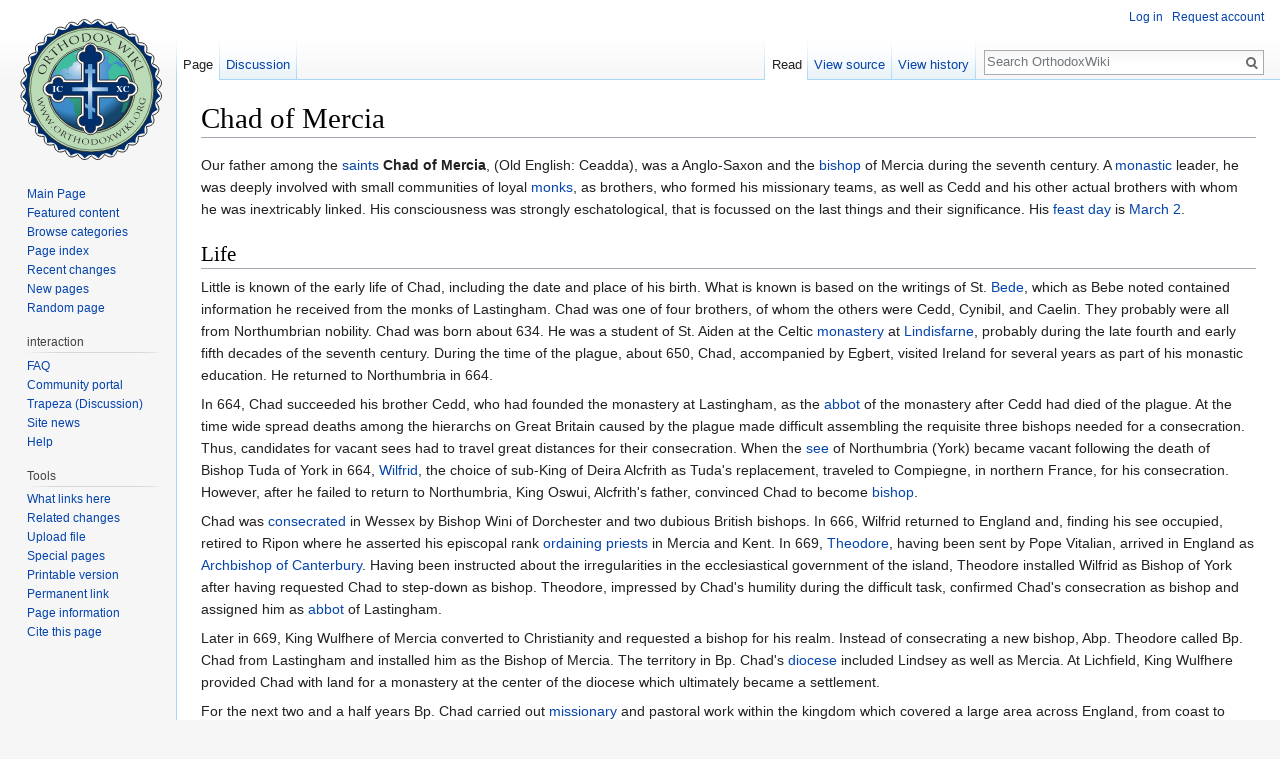

--- FILE ---
content_type: text/html; charset=UTF-8
request_url: https://en.orthodoxwiki.org/index.php?title=Chad_of_Mercia&mobileaction=toggle_view_desktop
body_size: 7854
content:
<!DOCTYPE html>
<html class="client-nojs" lang="en" dir="ltr">
<head>
<meta charset="UTF-8"/>
<title>Chad of Mercia - OrthodoxWiki</title>
<script>document.documentElement.className = document.documentElement.className.replace( /(^|\s)client-nojs(\s|$)/, "$1client-js$2" );</script>
<script>(window.RLQ=window.RLQ||[]).push(function(){mw.config.set({"wgCanonicalNamespace":"","wgCanonicalSpecialPageName":false,"wgNamespaceNumber":0,"wgPageName":"Chad_of_Mercia","wgTitle":"Chad of Mercia","wgCurRevisionId":112162,"wgRevisionId":112162,"wgArticleId":17835,"wgIsArticle":true,"wgIsRedirect":false,"wgAction":"view","wgUserName":null,"wgUserGroups":["*"],"wgCategories":["Saints","Saints of the British Isles","Pre-Schism Western Saints","Missionaries","Monastics","Bishops","7th-century bishops","Bishops of York","Bishops of Mercia","Bishops of Lichfield","Wonderworkers","7th-century saints"],"wgBreakFrames":false,"wgPageContentLanguage":"en","wgPageContentModel":"wikitext","wgSeparatorTransformTable":["",""],"wgDigitTransformTable":["",""],"wgDefaultDateFormat":"mdy","wgMonthNames":["","January","February","March","April","May","June","July","August","September","October","November","December"],"wgMonthNamesShort":["","Jan","Feb","Mar","Apr","May","Jun","Jul","Aug","Sep","Oct","Nov","Dec"],"wgRelevantPageName":"Chad_of_Mercia","wgRelevantArticleId":17835,"wgRequestId":"b4108ef1f79e4e03f5f8e929","wgIsProbablyEditable":false,"wgRelevantPageIsProbablyEditable":false,"wgRestrictionEdit":[],"wgRestrictionMove":[],"wgWikiEditorEnabledModules":{"toolbar":true,"preview":true,"publish":true},"wgPreferredVariant":"en","wgMFExpandAllSectionsUserOption":false,"wgMFDisplayWikibaseDescriptions":{"search":false,"nearby":false,"watchlist":false,"tagline":false}});mw.loader.state({"site.styles":"ready","noscript":"ready","user.styles":"ready","user":"ready","user.options":"loading","user.tokens":"loading","mediawiki.legacy.shared":"ready","mediawiki.legacy.commonPrint":"ready","mediawiki.sectionAnchor":"ready","mediawiki.skinning.interface":"ready","skins.vector.styles":"ready"});mw.loader.implement("user.options@0bhc5ha",function($,jQuery,require,module){mw.user.options.set([]);});mw.loader.implement("user.tokens@1i29mvf",function ( $, jQuery, require, module ) {
mw.user.tokens.set({"editToken":"+\\","patrolToken":"+\\","watchToken":"+\\","csrfToken":"+\\"});/*@nomin*/

});mw.loader.load(["site","mediawiki.page.startup","mediawiki.user","mediawiki.hidpi","mediawiki.page.ready","mediawiki.searchSuggest","ext.CustomCSS","skins.vector.js"]);});</script>
<link rel="stylesheet" href="/load.php?debug=false&amp;lang=en&amp;modules=mediawiki.legacy.commonPrint%2Cshared%7Cmediawiki.sectionAnchor%7Cmediawiki.skinning.interface%7Cskins.vector.styles&amp;only=styles&amp;skin=vector"/>
<script async="" src="/load.php?debug=false&amp;lang=en&amp;modules=startup&amp;only=scripts&amp;skin=vector"></script>
<meta name="ResourceLoaderDynamicStyles" content=""/>
<link rel="stylesheet" href="/load.php?debug=false&amp;lang=en&amp;modules=site.styles&amp;only=styles&amp;skin=vector"/>
<meta name="generator" content="MediaWiki 1.30.0"/>
<link rel="shortcut icon" href="/assets/favicon.ico"/>
<link rel="search" type="application/opensearchdescription+xml" href="/opensearch_desc.php" title="OrthodoxWiki (en)"/>
<link rel="EditURI" type="application/rsd+xml" href="https://en.orthodoxwiki.org/api.php?action=rsd"/>
<link rel="license" href="/OrthodoxWiki:Copyrights"/>
<link rel="alternate" type="application/atom+xml" title="OrthodoxWiki Atom feed" href="/index.php?title=Special:RecentChanges&amp;feed=atom"/>
<!--[if lt IE 9]><script src="/resources/lib/html5shiv/html5shiv.min.js"></script><![endif]-->
</head>
<body class="mediawiki ltr sitedir-ltr mw-hide-empty-elt ns-0 ns-subject page-Chad_of_Mercia rootpage-Chad_of_Mercia skin-vector action-view">		<div id="mw-page-base" class="noprint"></div>
		<div id="mw-head-base" class="noprint"></div>
		<div id="content" class="mw-body" role="main">
			<a id="top"></a>

						<div class="mw-indicators mw-body-content">
</div>
			<h1 id="firstHeading" class="firstHeading" lang="en">Chad of Mercia</h1>
									<div id="bodyContent" class="mw-body-content">
									<div id="siteSub" class="noprint">From OrthodoxWiki</div>
								<div id="contentSub"></div>
												<div id="jump-to-nav" class="mw-jump">
					Jump to:					<a href="#mw-head">navigation</a>, 					<a href="#p-search">search</a>
				</div>
				<div id="mw-content-text" lang="en" dir="ltr" class="mw-content-ltr"><div class="mw-parser-output"><p>Our father among the <a href="/Saint" title="Saint">saints</a> <b>Chad of Mercia</b>, (Old English: Ceadda), was a Anglo-Saxon and the <a href="/Bishop" title="Bishop">bishop</a> of Mercia during the seventh century. A <a href="/Monasticism" title="Monasticism">monastic</a> leader, he was deeply involved with small communities of loyal <a href="/Monk" title="Monk">monks</a>, as brothers, who formed his missionary teams, as well as Cedd and his other actual brothers with whom he was inextricably linked. His consciousness was strongly eschatological, that is focussed on the last things and their significance. His <a href="/Feast_day" title="Feast day">feast day</a> is <a href="/March_2" title="March 2">March 2</a>.
</p>
<h2><span class="mw-headline" id="Life">Life</span></h2>
<p>Little is known of the early life of Chad, including the date and place of his birth. What is known is based on the writings of St. <a href="/Bede" title="Bede">Bede</a>, which as Bebe noted contained information he received from the monks of Lastingham. Chad was one of four brothers, of whom the others were Cedd, Cynibil, and Caelin. They probably were all from Northumbrian nobility. Chad was born about 634. He was a student of St. Aiden at the Celtic <a href="/Monastery" class="mw-redirect" title="Monastery">monastery</a> at <a href="/Lindisfarne" title="Lindisfarne">Lindisfarne</a>, probably during the late fourth and early fifth decades of the seventh century. During the time of the plague, about 650, Chad, accompanied by Egbert, visited Ireland for several years as part of his monastic education. He returned to Northumbria in 664.
</p><p>In 664, Chad succeeded his brother Cedd, who had founded the monastery at Lastingham, as the <a href="/Abbot" title="Abbot">abbot</a> of the monastery after Cedd had died of the plague. At the time wide spread deaths among the hierarchs on Great Britain caused by the plague made difficult assembling the requisite three bishops needed for a consecration. Thus, candidates for vacant sees had to travel great distances for their consecration. When the <a href="/See" title="See">see</a> of Northumbria (York) became vacant following the death of Bishop Tuda of York in 664, <a href="/Wilfrid" title="Wilfrid">Wilfrid</a>, the choice of sub-King of Deira Alcfrith as Tuda's replacement, traveled to Compiegne, in northern France, for his consecration. However, after he failed to return to Northumbria, King Oswui, Alcfrith's father, convinced Chad to become <a href="/Bishop" title="Bishop">bishop</a>.
</p><p>Chad was <a href="/Consecration_of_a_bishop" title="Consecration of a bishop">consecrated</a> in Wessex by Bishop Wini of Dorchester and two dubious British bishops. In 666, Wilfrid returned to England and, finding his see occupied, retired to Ripon where he asserted his episcopal rank <a href="/Ordination" title="Ordination">ordaining</a> <a href="/Priest" class="mw-redirect" title="Priest">priests</a> in Mercia and Kent. In 669, <a href="/Theodore_of_Tarsus" title="Theodore of Tarsus">Theodore</a>, having been sent by Pope Vitalian, arrived in England as <a href="/Archbishop_of_Canterbury" title="Archbishop of Canterbury">Archbishop of Canterbury</a>. Having been instructed about the irregularities in the ecclesiastical government of the island, Theodore installed Wilfrid as Bishop of York after having requested Chad to step-down as bishop. Theodore, impressed by Chad's humility during the difficult task, confirmed Chad's consecration as bishop and assigned him as <a href="/Abbot" title="Abbot">abbot</a> of Lastingham.
</p><p>Later in 669, King Wulfhere of Mercia converted to Christianity and requested a bishop for his realm. Instead of consecrating a new bishop, Abp. Theodore called Bp. Chad from Lastingham and installed him as the Bishop of Mercia. The territory in Bp. Chad's <a href="/Diocese" title="Diocese">diocese</a> included Lindsey as well as Mercia. At Lichfield, King Wulfhere provided Chad with land for a monastery at the center of the diocese which ultimately became a settlement.
</p><p>For the next two and a half years Bp. Chad carried out <a href="/Missionary" title="Missionary">missionary</a> and pastoral work within the kingdom which covered a large area across England, from coast to coast. Then, on <a href="/March_2" title="March 2">March 2</a>, 672, Bp. Chad died, a victim of the plague, and was buried at the Church of St. Mary of Lichfield. His episcopate in Mercia, the Venerable Bede considered, was decisive in its Christianization.
</p><p>According to the Venerable Bede, Bp. Chad soon began to be venerated as a saint. Over the following centuries, his <a href="/Relics" title="Relics">relics</a> were moved often, first to the Cathedral Church of St. <a href="/Apostle_Peter" title="Apostle Peter">Peter</a> in 1148 and then to the Lady <a href="/Chapel" title="Chapel">Chapel</a> of the <a href="/Cathedral" title="Cathedral">cathedral</a> in 1296. After Henry VIII dissolved the monasteries and shrines in 1538, his relics became divided and attempts to determine the path of his relics became a tortuous task. Some relics did, in 1841, find their way to enshrinement in the <a href="/Altar" title="Altar">altar</a> of the then new <a href="http://en.wikipedia.org/wiki/St._Chad%27s_Cathedral,_Birmingham" class="extiw" title="w:St. Chad&#39;s Cathedral, Birmingham">St. Chad's Cathedral</a> in Birmingham, England.
</p>
<table class="toccolours" border="1" cellpadding="4" cellspacing="0" style="border-collapse: collapse; margin:0 auto;">

<tr>
<th colspan="3" style="background:#ffdead;"> <center>Succession box:<br /><b>Chad of Mercia</b></center>
</th></tr>
<tr style="text-align: center;">
<td width="30%">Preceded by:<br /><b>Tuda</b>
</td>
<td width="40%" style="text-align: center;"><b>Bishop of York</b><br />664-669
</td>
<td width="30%">Succeeded by:<br /><b><a href="/Wilfrid" title="Wilfrid">Wilfrid</a></b>
</td></tr>
<tr style="text-align: center;">
<td width="30%">Preceded by:<br /><b>?</b>
</td>
<td width="40%" style="text-align: center;"><b>Bishop of Mercia</b><br />669-672
</td>
<td width="30%">Succeeded by:<br /><b>Winfrith</b>
</td></tr></table><center><small><a href="/OrthodoxWiki:Style_Manual_(Succession_boxes)" title="OrthodoxWiki:Style Manual (Succession boxes)">Help with box</a></small></center>
<p><br style="clear: both;" />
</p><p><br />
</p>
<h2><span class="mw-headline" id="Sources">Sources</span></h2>
<ul><li><a class="external text" href="http://www.dur.ac.uk/chads/chad.html">St Chad Bishop of Mercia</a></li>
<li><a href="http://en.wikipedia.org/wiki/Chad_of_Mercia" class="extiw" title="wikipedia:Chad of Mercia">Wikipedia: Chad_of_Mercia</a></li></ul>
<h2><span class="mw-headline" id="External_link">External link</span></h2>
<ul><li><a class="external text" href="http://www.orthodoxengland.org.uk/saintsc.htm">Chad (Ceadda) March 2</a></li></ul>

<!-- 
NewPP limit report
Cached time: 20260121125644
Cache expiry: 86400
Dynamic content: false
CPU time usage: 0.007 seconds
Real time usage: 0.009 seconds
Preprocessor visited node count: 59/1000000
Preprocessor generated node count: 192/1000000
Post‐expand include size: 761/2097152 bytes
Template argument size: 68/2097152 bytes
Highest expansion depth: 2/40
Expensive parser function count: 0/100
-->
<!--
Transclusion expansion time report (%,ms,calls,template)
100.00%    3.477      1 -total
 37.16%    1.292      2 Template:Succession
 34.34%    1.194      1 Template:Start_box
 23.41%    0.814      1 Template:End_box
-->
</div></div>					<div class="printfooter">
						Retrieved from "<a dir="ltr" href="https://en.orthodoxwiki.org/index.php?title=Chad_of_Mercia&amp;oldid=112162">https://en.orthodoxwiki.org/index.php?title=Chad_of_Mercia&amp;oldid=112162</a>"					</div>
				<div id="catlinks" class="catlinks" data-mw="interface"><div id="mw-normal-catlinks" class="mw-normal-catlinks"><a href="/Special:Categories" title="Special:Categories">Categories</a>: <ul><li><a href="/Category:Saints" title="Category:Saints">Saints</a></li><li><a href="/Category:Saints_of_the_British_Isles" title="Category:Saints of the British Isles">Saints of the British Isles</a></li><li><a href="/Category:Pre-Schism_Western_Saints" title="Category:Pre-Schism Western Saints">Pre-Schism Western Saints</a></li><li><a href="/Category:Missionaries" title="Category:Missionaries">Missionaries</a></li><li><a href="/Category:Monastics" title="Category:Monastics">Monastics</a></li><li><a href="/Category:Bishops" title="Category:Bishops">Bishops</a></li><li><a href="/Category:7th-century_bishops" title="Category:7th-century bishops">7th-century bishops</a></li><li><a href="/Category:Bishops_of_York" title="Category:Bishops of York">Bishops of York</a></li><li><a href="/Category:Bishops_of_Mercia" title="Category:Bishops of Mercia">Bishops of Mercia</a></li><li><a href="/Category:Bishops_of_Lichfield" title="Category:Bishops of Lichfield">Bishops of Lichfield</a></li><li><a href="/Category:Wonderworkers" title="Category:Wonderworkers">Wonderworkers</a></li><li><a href="/Category:7th-century_saints" title="Category:7th-century saints">7th-century saints</a></li></ul></div><br /><hr /><a href="/Category:Categories" title="Category:Categories">Categories</a> &gt; <a href="/Category:Church_History" title="Category:Church History">Church History</a><br />
<a href="/Category:Categories" title="Category:Categories">Categories</a> &gt; <a href="/Category:Church_History" title="Category:Church History">Church History</a><br />
<a href="/Category:Categories" title="Category:Categories">Categories</a> &gt; <a href="/Category:Church_History" title="Category:Church History">Church History</a><br />
<a href="/Category:Categories" title="Category:Categories">Categories</a> &gt; <a href="/Category:Church_History" title="Category:Church History">Church History</a><br />
<a href="/Category:Categories" title="Category:Categories">Categories</a> &gt; <a href="/Category:Church_History" title="Category:Church History">Church History</a><br />
<a href="/Category:Categories" title="Category:Categories">Categories</a> &gt; <a href="/Category:Liturgics" title="Category:Liturgics">Liturgics</a> &gt; <a href="/Category:Feasts" title="Category:Feasts">Feasts</a><br />
<a href="/Category:Categories" title="Category:Categories">Categories</a> &gt; <a href="/Category:Liturgics" title="Category:Liturgics">Liturgics</a> &gt; <a href="/Category:Feasts" title="Category:Feasts">Feasts</a><br />
<a href="/Category:Categories" title="Category:Categories">Categories</a> &gt; <a href="/Category:Liturgics" title="Category:Liturgics">Liturgics</a> &gt; <a href="/Category:Feasts" title="Category:Feasts">Feasts</a><br />
<a href="/Category:Categories" title="Category:Categories">Categories</a> &gt; <a href="/Category:Liturgics" title="Category:Liturgics">Liturgics</a> &gt; <a href="/Category:Feasts" title="Category:Feasts">Feasts</a><br />
<a href="/Category:Categories" title="Category:Categories">Categories</a> &gt; <a href="/Category:Liturgics" title="Category:Liturgics">Liturgics</a> &gt; <a href="/Category:Feasts" title="Category:Feasts">Feasts</a><br />
<a href="/Category:Categories" title="Category:Categories">Categories</a> &gt; <a href="/Category:People" title="Category:People">People</a> &gt; <a href="/Category:Clergy" title="Category:Clergy">Clergy</a> &gt; <a href="/Category:Bishops" title="Category:Bishops">Bishops</a><br />
<a href="/Category:Categories" title="Category:Categories">Categories</a> &gt; <a href="/Category:People" title="Category:People">People</a> &gt; <a href="/Category:Clergy" title="Category:Clergy">Clergy</a> &gt; <a href="/Category:Bishops" title="Category:Bishops">Bishops</a> &gt; <a href="/Category:Bishops_by_century" title="Category:Bishops by century">Bishops by century</a> &gt; <a href="/Category:7th-century_bishops" title="Category:7th-century bishops">7th-century bishops</a><br />
<a href="/Category:Categories" title="Category:Categories">Categories</a> &gt; <a href="/Category:People" title="Category:People">People</a> &gt; <a href="/Category:Clergy" title="Category:Clergy">Clergy</a> &gt; <a href="/Category:Bishops" title="Category:Bishops">Bishops</a> &gt; <a href="/Category:Bishops_by_city" title="Category:Bishops by city">Bishops by city</a> &gt; <a href="/Category:Bishops_of_Lichfield" title="Category:Bishops of Lichfield">Bishops of Lichfield</a><br />
<a href="/Category:Categories" title="Category:Categories">Categories</a> &gt; <a href="/Category:People" title="Category:People">People</a> &gt; <a href="/Category:Clergy" title="Category:Clergy">Clergy</a> &gt; <a href="/Category:Bishops" title="Category:Bishops">Bishops</a> &gt; <a href="/Category:Bishops_by_city" title="Category:Bishops by city">Bishops by city</a> &gt; <a href="/Category:Bishops_of_Mercia" title="Category:Bishops of Mercia">Bishops of Mercia</a><br />
<a href="/Category:Categories" title="Category:Categories">Categories</a> &gt; <a href="/Category:People" title="Category:People">People</a> &gt; <a href="/Category:Clergy" title="Category:Clergy">Clergy</a> &gt; <a href="/Category:Bishops" title="Category:Bishops">Bishops</a> &gt; <a href="/Category:Bishops_by_city" title="Category:Bishops by city">Bishops by city</a> &gt; <a href="/Category:Bishops_of_York" title="Category:Bishops of York">Bishops of York</a><br />
<a href="/Category:Categories" title="Category:Categories">Categories</a> &gt; <a href="/Category:People" title="Category:People">People</a> &gt; <a href="/Category:Missionaries" title="Category:Missionaries">Missionaries</a><br />
<a href="/Category:Categories" title="Category:Categories">Categories</a> &gt; <a href="/Category:People" title="Category:People">People</a> &gt; <a href="/Category:Monastics" title="Category:Monastics">Monastics</a><br />
<a href="/Category:Categories" title="Category:Categories">Categories</a> &gt; <a href="/Category:People" title="Category:People">People</a> &gt; <a href="/Category:Saints" title="Category:Saints">Saints</a><br />
<a href="/Category:Categories" title="Category:Categories">Categories</a> &gt; <a href="/Category:People" title="Category:People">People</a> &gt; <a href="/Category:Saints" title="Category:Saints">Saints</a> &gt; <a href="/Category:Pre-Schism_Western_Saints" title="Category:Pre-Schism Western Saints">Pre-Schism Western Saints</a><br />
<a href="/Category:Categories" title="Category:Categories">Categories</a> &gt; <a href="/Category:People" title="Category:People">People</a> &gt; <a href="/Category:Saints" title="Category:Saints">Saints</a> &gt; <a href="/Category:Saints_by_century" title="Category:Saints by century">Saints by century</a> &gt; <a href="/Category:7th-century_saints" title="Category:7th-century saints">7th-century saints</a><br />
<a href="/Category:Categories" title="Category:Categories">Categories</a> &gt; <a href="/Category:People" title="Category:People">People</a> &gt; <a href="/Category:Saints" title="Category:Saints">Saints</a> &gt; <a href="/Category:Saints_of_the_British_Isles" title="Category:Saints of the British Isles">Saints of the British Isles</a><br />
<a href="/Category:Categories" title="Category:Categories">Categories</a> &gt; <a href="/Category:People" title="Category:People">People</a> &gt; <a href="/Category:Saints" title="Category:Saints">Saints</a> &gt; <a href="/Category:Wonderworkers" title="Category:Wonderworkers">Wonderworkers</a></div>				<div class="visualClear"></div>
							</div>
		</div>
		<div id="mw-navigation">
			<h2>Navigation menu</h2>

			<div id="mw-head">
									<div id="p-personal" role="navigation" class="" aria-labelledby="p-personal-label">
						<h3 id="p-personal-label">Personal tools</h3>
						<ul>
							<li id="pt-login"><a href="/index.php?title=Special:UserLogin&amp;returnto=Chad+of+Mercia&amp;returntoquery=mobileaction%3Dtoggle_view_desktop" title="You are encouraged to log in; however, it is not mandatory [o]" accesskey="o">Log in</a></li><li id="pt-createaccount"><a href="/Special:RequestAccount" title="You are encouraged to create an account and log in; however, it is not mandatory">Request account</a></li>						</ul>
					</div>
									<div id="left-navigation">
										<div id="p-namespaces" role="navigation" class="vectorTabs" aria-labelledby="p-namespaces-label">
						<h3 id="p-namespaces-label">Namespaces</h3>
						<ul>
														<li id="ca-nstab-main" class="selected"><span><a href="/Chad_of_Mercia" title="View the content page [c]" accesskey="c">Page</a></span></li>
							<li id="ca-talk"><span><a href="/Talk:Chad_of_Mercia" rel="discussion" title="Discussion about the content page [t]" accesskey="t">Discussion</a></span></li>
						</ul>
					</div>
										<div id="p-variants" role="navigation" class="vectorMenu emptyPortlet" aria-labelledby="p-variants-label">
												<h3 id="p-variants-label">
							<span>Variants</span>
						</h3>

						<div class="menu">
							<ul>
															</ul>
						</div>
					</div>
									</div>
				<div id="right-navigation">
										<div id="p-views" role="navigation" class="vectorTabs" aria-labelledby="p-views-label">
						<h3 id="p-views-label">Views</h3>
						<ul>
														<li id="ca-view" class="selected"><span><a href="/Chad_of_Mercia">Read</a></span></li>
							<li id="ca-viewsource"><span><a href="/index.php?title=Chad_of_Mercia&amp;action=edit" title="This page is protected.&#10;You can view its source [e]" accesskey="e">View source</a></span></li>
							<li id="ca-history" class="collapsible"><span><a href="/index.php?title=Chad_of_Mercia&amp;action=history" title="Past revisions of this page [h]" accesskey="h">View history</a></span></li>
						</ul>
					</div>
										<div id="p-cactions" role="navigation" class="vectorMenu emptyPortlet" aria-labelledby="p-cactions-label">
						<h3 id="p-cactions-label"><span>More</span></h3>

						<div class="menu">
							<ul>
															</ul>
						</div>
					</div>
										<div id="p-search" role="search">
						<h3>
							<label for="searchInput">Search</label>
						</h3>

						<form action="/index.php" id="searchform">
							<div id="simpleSearch">
							<input type="search" name="search" placeholder="Search OrthodoxWiki" title="Search OrthodoxWiki [f]" accesskey="f" id="searchInput"/><input type="hidden" value="Special:Search" name="title"/><input type="submit" name="fulltext" value="Search" title="Search the pages for this text" id="mw-searchButton" class="searchButton mw-fallbackSearchButton"/><input type="submit" name="go" value="Go" title="Go to a page with this exact name if it exists" id="searchButton" class="searchButton"/>							</div>
						</form>
					</div>
									</div>
			</div>
			<div id="mw-panel">
				<div id="p-logo" role="banner"><a class="mw-wiki-logo" href="/Main_Page"  title="Visit the main page"></a></div>
						<div class="portal" role="navigation" id='p-navigation' aria-labelledby='p-navigation-label'>
			<h3 id='p-navigation-label'>Navigation</h3>

			<div class="body">
									<ul>
						<li id="n-mainpage"><a href="/Main_Page" title="Visit the main page [z]" accesskey="z">Main Page</a></li><li id="n-Featured-content"><a href="/Category:Featured_Articles">Featured content</a></li><li id="n-Browse-categories"><a href="/Special:Categories">Browse categories</a></li><li id="n-Page-index"><a href="/Special:AllPages">Page index</a></li><li id="n-recentchanges"><a href="/Special:RecentChanges" title="A list of recent changes in the wiki [r]" accesskey="r">Recent changes</a></li><li id="n-New-pages"><a href="/Special:NewPages">New pages</a></li><li id="n-randompage"><a href="/Special:Random" title="Load a random page [x]" accesskey="x">Random page</a></li>					</ul>
							</div>
		</div>
			<div class="portal" role="navigation" id='p-interaction' aria-labelledby='p-interaction-label'>
			<h3 id='p-interaction-label'>interaction</h3>

			<div class="body">
									<ul>
						<li id="n-FAQ"><a href="/OrthodoxWiki:Frequently_Asked_Questions">FAQ</a></li><li id="n-portal"><a href="/OrthodoxWiki:Community_portal" title="About the project, what you can do, where to find things">Community portal</a></li><li id="n-Trapeza-.28Discussion.29"><a href="/OrthodoxWiki:Trapeza">Trapeza (Discussion)</a></li><li id="n-Site-news"><a href="/OrthodoxWiki:News">Site news</a></li><li id="n-Help"><a href="/Category:Help">Help</a></li>					</ul>
							</div>
		</div>
			<div class="portal" role="navigation" id='p-tb' aria-labelledby='p-tb-label'>
			<h3 id='p-tb-label'>Tools</h3>

			<div class="body">
									<ul>
						<li id="t-whatlinkshere"><a href="/Special:WhatLinksHere/Chad_of_Mercia" title="A list of all wiki pages that link here [j]" accesskey="j">What links here</a></li><li id="t-recentchangeslinked"><a href="/Special:RecentChangesLinked/Chad_of_Mercia" rel="nofollow" title="Recent changes in pages linked from this page [k]" accesskey="k">Related changes</a></li><li id="t-upload"><a href="https://commons.orthodoxwiki.org/Special:Upload" title="Upload files [u]" accesskey="u">Upload file</a></li><li id="t-specialpages"><a href="/Special:SpecialPages" title="A list of all special pages [q]" accesskey="q">Special pages</a></li><li id="t-print"><a href="/index.php?title=Chad_of_Mercia&amp;mobileaction=toggle_view_desktop&amp;printable=yes" rel="alternate" title="Printable version of this page [p]" accesskey="p">Printable version</a></li><li id="t-permalink"><a href="/index.php?title=Chad_of_Mercia&amp;oldid=112162" title="Permanent link to this revision of the page">Permanent link</a></li><li id="t-info"><a href="/index.php?title=Chad_of_Mercia&amp;action=info" title="More information about this page">Page information</a></li><li id="t-cite"><a href="/index.php?title=Special:CiteThisPage&amp;page=Chad_of_Mercia&amp;id=112162" title="Information on how to cite this page">Cite this page</a></li>					</ul>
							</div>
		</div>
				</div>
		</div>
		<div id="footer" role="contentinfo">
							<ul id="footer-info">
											<li id="footer-info-lastmod"> This page was last edited on October 24, 2012, at 16:48.</li>
											<li id="footer-info-viewcount">This page has been accessed 5,571 times.</li>
											<li id="footer-info-copyright"><a href="/OrthodoxWiki:Copyrights" title="OrthodoxWiki:Copyrights">Copyright Information</a></li>
									</ul>
							<ul id="footer-places">
											<li id="footer-places-privacy"><a href="/OrthodoxWiki:Privacy_policy" title="OrthodoxWiki:Privacy policy">Privacy policy</a></li>
											<li id="footer-places-about"><a href="/OrthodoxWiki:About" title="OrthodoxWiki:About">About OrthodoxWiki</a></li>
											<li id="footer-places-disclaimer"><a href="/OrthodoxWiki:Disclaimer" title="OrthodoxWiki:Disclaimer">Disclaimers</a></li>
											<li id="footer-places-mobileview"><a href="https://en.orthodoxwiki.org/index.php?title=Chad_of_Mercia&amp;mobileaction=toggle_view_mobile" class="noprint stopMobileRedirectToggle">Mobile view</a></li>
									</ul>
										<ul id="footer-icons" class="noprint">
											<li id="footer-copyrightico">
							<a href="https://orthodoxwiki.org/OrthodoxWiki:Copyrights"><img src="/assets/licenses.png" alt="Copyright Information" width="88" height="31"/></a>						</li>
									</ul>
						<div style="clear:both"></div>
		</div>
		<script>(window.RLQ=window.RLQ||[]).push(function(){mw.config.set({"wgPageParseReport":{"limitreport":{"cputime":"0.007","walltime":"0.009","ppvisitednodes":{"value":59,"limit":1000000},"ppgeneratednodes":{"value":192,"limit":1000000},"postexpandincludesize":{"value":761,"limit":2097152},"templateargumentsize":{"value":68,"limit":2097152},"expansiondepth":{"value":2,"limit":40},"expensivefunctioncount":{"value":0,"limit":100},"timingprofile":["100.00%    3.477      1 -total"," 37.16%    1.292      2 Template:Succession"," 34.34%    1.194      1 Template:Start_box"," 23.41%    0.814      1 Template:End_box"]},"cachereport":{"timestamp":"20260121125644","ttl":86400,"transientcontent":false}}});});</script><script>
  (function(i,s,o,g,r,a,m){i['GoogleAnalyticsObject']=r;i[r]=i[r]||function(){
  (i[r].q=i[r].q||[]).push(arguments)},i[r].l=1*new Date();a=s.createElement(o),
  m=s.getElementsByTagName(o)[0];a.async=1;a.src=g;m.parentNode.insertBefore(a,m)
  })(window,document,'script','//www.google-analytics.com/analytics.js','ga');

  ga('create', 'UA-925103-1', 'auto');
  ga('set', 'anonymizeIp', true);
  ga('send', 'pageview');

</script>
<script>(window.RLQ=window.RLQ||[]).push(function(){mw.config.set({"wgBackendResponseTime":54});});</script>
	</body>
</html>
